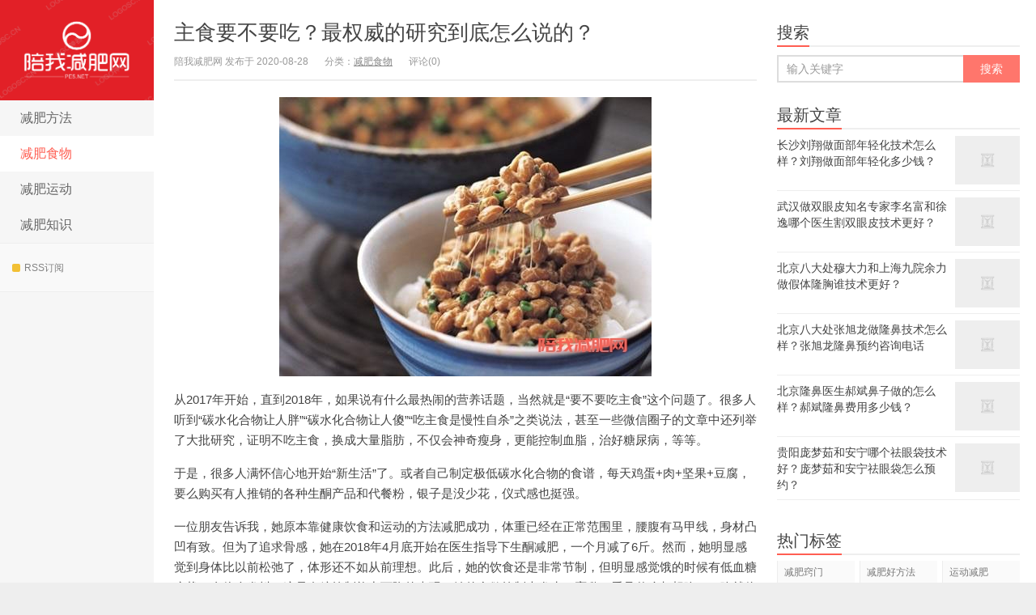

--- FILE ---
content_type: text/html; charset=UTF-8
request_url: http://www.pe5.net/article/4380.html
body_size: 9745
content:
<!DOCTYPE HTML>
<html>
<head>
<meta charset="UTF-8">
<meta http-equiv="X-UA-Compatible" content="IE=11,IE=10,IE=9,IE=8">
<meta name="viewport" content="width=device-width, initial-scale=1.0, user-scalable=0, minimum-scale=1.0, maximum-scale=1.0">
<meta http-equiv="Cache-Control" content="no-siteapp">
<title>主食要不要吃？最权威的研究到底怎么说的？-陪我减肥网</title>
<link rel='dns-prefetch' href='//s.w.org' />
<link rel="alternate" type="application/rss+xml" title="陪我减肥网 &raquo; 主食要不要吃？最权威的研究到底怎么说的？评论Feed" href="http://www.pe5.net/article/4380.html/feed" />
		<script type="text/javascript">
			window._wpemojiSettings = {"baseUrl":"https:\/\/s.w.org\/images\/core\/emoji\/13.0.0\/72x72\/","ext":".png","svgUrl":"https:\/\/s.w.org\/images\/core\/emoji\/13.0.0\/svg\/","svgExt":".svg","source":{"concatemoji":"http:\/\/www.pe5.net\/wp-includes\/js\/wp-emoji-release.min.js?ver=5.5.3"}};
			!function(e,a,t){var r,n,o,i,p=a.createElement("canvas"),s=p.getContext&&p.getContext("2d");function c(e,t){var a=String.fromCharCode;s.clearRect(0,0,p.width,p.height),s.fillText(a.apply(this,e),0,0);var r=p.toDataURL();return s.clearRect(0,0,p.width,p.height),s.fillText(a.apply(this,t),0,0),r===p.toDataURL()}function l(e){if(!s||!s.fillText)return!1;switch(s.textBaseline="top",s.font="600 32px Arial",e){case"flag":return!c([127987,65039,8205,9895,65039],[127987,65039,8203,9895,65039])&&(!c([55356,56826,55356,56819],[55356,56826,8203,55356,56819])&&!c([55356,57332,56128,56423,56128,56418,56128,56421,56128,56430,56128,56423,56128,56447],[55356,57332,8203,56128,56423,8203,56128,56418,8203,56128,56421,8203,56128,56430,8203,56128,56423,8203,56128,56447]));case"emoji":return!c([55357,56424,8205,55356,57212],[55357,56424,8203,55356,57212])}return!1}function d(e){var t=a.createElement("script");t.src=e,t.defer=t.type="text/javascript",a.getElementsByTagName("head")[0].appendChild(t)}for(i=Array("flag","emoji"),t.supports={everything:!0,everythingExceptFlag:!0},o=0;o<i.length;o++)t.supports[i[o]]=l(i[o]),t.supports.everything=t.supports.everything&&t.supports[i[o]],"flag"!==i[o]&&(t.supports.everythingExceptFlag=t.supports.everythingExceptFlag&&t.supports[i[o]]);t.supports.everythingExceptFlag=t.supports.everythingExceptFlag&&!t.supports.flag,t.DOMReady=!1,t.readyCallback=function(){t.DOMReady=!0},t.supports.everything||(n=function(){t.readyCallback()},a.addEventListener?(a.addEventListener("DOMContentLoaded",n,!1),e.addEventListener("load",n,!1)):(e.attachEvent("onload",n),a.attachEvent("onreadystatechange",function(){"complete"===a.readyState&&t.readyCallback()})),(r=t.source||{}).concatemoji?d(r.concatemoji):r.wpemoji&&r.twemoji&&(d(r.twemoji),d(r.wpemoji)))}(window,document,window._wpemojiSettings);
		</script>
		<style type="text/css">
img.wp-smiley,
img.emoji {
	display: inline !important;
	border: none !important;
	box-shadow: none !important;
	height: 1em !important;
	width: 1em !important;
	margin: 0 .07em !important;
	vertical-align: -0.1em !important;
	background: none !important;
	padding: 0 !important;
}
</style>
	<link rel='stylesheet' id='wp-block-library-css'  href='http://www.pe5.net/wp-includes/css/dist/block-library/style.min.css?ver=5.5.3' type='text/css' media='all' />
<link rel='stylesheet' id='main-css'  href='http://www.pe5.net/wp-content/themes/wordpress78/style.css?ver=4.1' type='text/css' media='all' />
<script type='text/javascript' src='http://www.pe5.net/wp-content/themes/wordpress78/js/jquery.js?ver=4.1' id='jquery-js'></script>
<link rel="https://api.w.org/" href="http://www.pe5.net/wp-json/" /><link rel="alternate" type="application/json" href="http://www.pe5.net/wp-json/wp/v2/posts/4380" /><link rel="EditURI" type="application/rsd+xml" title="RSD" href="http://www.pe5.net/xmlrpc.php?rsd" />
<link rel="wlwmanifest" type="application/wlwmanifest+xml" href="http://www.pe5.net/wp-includes/wlwmanifest.xml" /> 
<link rel='prev' title='用吃水果来减肥 这个误区你踩了吗' href='http://www.pe5.net/article/4377.html' />
<link rel='next' title='可以瘦到让你尖叫的自制瘦身汤' href='http://www.pe5.net/article/4386.html' />
<link rel="canonical" href="http://www.pe5.net/article/4380.html" />
<link rel='shortlink' href='http://www.pe5.net/?p=4380' />
<link rel="alternate" type="application/json+oembed" href="http://www.pe5.net/wp-json/oembed/1.0/embed?url=http%3A%2F%2Fwww.pe5.net%2Farticle%2F4380.html" />
<link rel="alternate" type="text/xml+oembed" href="http://www.pe5.net/wp-json/oembed/1.0/embed?url=http%3A%2F%2Fwww.pe5.net%2Farticle%2F4380.html&#038;format=xml" />
<meta name="keywords" content="饮食减肥, 减肥食物">
<meta name="description" content="从2017年开始，直到2018年，如果说有什么最热闹的营养话题，当然就是“要不要吃主食”这个问题了。很多人听到“碳水化合物让人胖”“碳水化合物让人傻”“吃主食是">
<link rel="icon" href="http://www.pe5.net/wp-content/uploads/2020/07/cropped-1-32x32.png" sizes="32x32" />
<link rel="icon" href="http://www.pe5.net/wp-content/uploads/2020/07/cropped-1-192x192.png" sizes="192x192" />
<link rel="apple-touch-icon" href="http://www.pe5.net/wp-content/uploads/2020/07/cropped-1-180x180.png" />
<meta name="msapplication-TileImage" content="http://www.pe5.net/wp-content/uploads/2020/07/cropped-1-270x270.png" />
<link rel="shortcut icon" href="http://www.pe5.net/favicon.ico">
<!--[if lt IE 9]><script src="http://www.pe5.net/wp-content/themes/wordpress78/js/html5.js"></script><![endif]-->
</head>
<body class="post-template-default single single-post postid-4380 single-format-standard search_not ui-c3">
<section class="container">
<header class="header">
	<div class="logo"><a href="http://www.pe5.net" title="陪我减肥网-减肥方式-瘦身运动-减肥食物-减肥知识">陪我减肥网</a></div>	<ul class="nav"><li id="menu-item-18" class="menu-item menu-item-type-taxonomy menu-item-object-category menu-item-18"><a href="http://www.pe5.net/article/category/jianfeifangfa">减肥方法</a></li>
<li id="menu-item-19" class="menu-item menu-item-type-taxonomy menu-item-object-category current-post-ancestor current-menu-parent current-post-parent menu-item-19"><a href="http://www.pe5.net/article/category/jianfeishiwu">减肥食物</a></li>
<li id="menu-item-20" class="menu-item menu-item-type-taxonomy menu-item-object-category menu-item-20"><a href="http://www.pe5.net/article/category/jianfeiyundong">减肥运动</a></li>
<li id="menu-item-21" class="menu-item menu-item-type-taxonomy menu-item-object-category menu-item-21"><a href="http://www.pe5.net/article/category/jianfeizhishi">减肥知识</a></li>
</ul>			<div class="feeds">
					<a class="feed feed-rss" rel="external nofollow" href="http://www.pe5.net/index.php/feed/" target="_blank"><i></i>RSS订阅</a>
			</div>
	<div class="slinks">
			</div>

	</header>
<div class="content-wrap">
	<div class="content">
				<header class="article-header">
			<h1 class="article-title"><a href="http://www.pe5.net/article/4380.html">主食要不要吃？最权威的研究到底怎么说的？</a></h1>
			<ul class="article-meta">
								<li>陪我减肥网 发布于 2020-08-28</li>
				<li>分类：<a href="http://www.pe5.net/article/category/jianfeishiwu" rel="category tag">减肥食物</a></li>
								<li></li>
				<li>评论(0)</li>
				<li></li>
			</ul>
		</header>
				<article class="article-content">
		   			<p style="text-align: center;"><img loading="lazy" class="alignnone size-full wp-image-4379" src="http://www.pe5.net/wp-content/uploads/2020/08/1547736713357324.jpg" width="460" height="345" srcset="http://www.pe5.net/wp-content/uploads/2020/08/1547736713357324.jpg 460w, http://www.pe5.net/wp-content/uploads/2020/08/1547736713357324-300x225.jpg 300w" sizes="(max-width: 460px) 100vw, 460px" /></p>
<p>从2017年开始，直到2018年，如果说有什么最热闹的营养话题，当然就是“要不要吃主食”这个问题了。很多人听到“碳水化合物让人胖”“碳水化合物让人傻”“吃主食是慢性自杀”之类说法，甚至一些微信圈子的文章中还列举了大批研究，证明不吃主食，换成大量脂肪，不仅会神奇瘦身，更能控制血脂，治好糖尿病，等等。</p>
<p>于是，很多人满怀信心地开始“新生活”了。或者自己制定极低碳水化合物的食谱，每天鸡蛋+肉+坚果+豆腐，要么购买有人推销的各种生酮产品和代餐粉，银子是没少花，仪式感也挺强。</p>
<p>一位朋友告诉我，她原本靠健康饮食和运动的方法减肥成功，体重已经在正常范围里，腰腹有马甲线，身材凸凹有致。但为了追求骨感，她在2018年4月底开始在医生指导下生酮减肥，一个月减了6斤。然而，她明显感觉到身体比以前松弛了，体形还不如从前理想。此后，她的饮食还是非常节制，但明显感觉饿的时候有低血糖症状，身体会发抖，这是血糖控制能力下降的表现。她的食欲控制也发生了紊乱，看见什么都想吃，一吃就停不住，不吃够就心慌，只有吃撑了才觉得安心。到了2018年的11月，也就是减肥成功后6个月，她已经反弹了十多斤，而且胖在腰腹部位。</p>
<p>她意识到自己走了弯路，才体会到以前的方法才是正途，重新开始营养平衡的饮食和运动。她的情绪逐渐改善，身材也慢慢回到了以前的紧实状态。</p>
<p>其实，对于我们这个自古以来讲“五谷为养”的民族，不吃面包饼干蛋糕还能忍，但成年累月不吃米饭米粥米粉米线，不吃面条包子饺子馒头馅饼馄饨煎饼，不吃小米玉米大麦燕麦荞麦藜麦，甚至不吃土豆红薯山药芋头荸荠藕，不吃各种水果……这种生活，你能忍多久呢？</p>
<p>但是，一旦你停下这种吃法，就会飞快反弹。除非你大量运动加上限制饮食。那岂不是回到传统减肥方法的路上了么？关键是，饮食如此艰难，体重却不仅不下降还要经常反弹，脾气变得暴躁，情绪变得沮丧，幸福感荡然无存，而长回来的肥肉还特别钟情于腰腹部位……</p>
<p>所以，我经常对减肥者说：不要梦想世界上有捷径。有些你以为是抄近道的方法，其实是让你走得更辛苦。绕了一圈回来，还要花时间养好身体，然后用营养平衡的减肥法重新开始。</p>
<p><strong>要不要吃碳水化合物？当然了</strong></p>
<p>但是，也有一些中年男士说：自从不吃主食，我觉得脑子清醒多了。原来饭后总是困倦不堪，现在不困了。</p>
<p>其实，这并不是碳水化合物的错，而是过多精白淀粉的错，是餐后血糖过高，距离糖尿病越来越近的指征。我建议很多人吃部分五谷杂粮做主食，而且先吃蔬菜和部分肉蛋，后开始吃主食。饭后适当散散步。这些措施就足以让绝大多数人餐后不再困倦，而无需彻底断掉所有五谷杂粮。</p>
<p>所以，到底要不要吃碳水？我对这个问题的回答是肯定的――为了幸福、健康和长寿，当然是要吃的。</p>
<p>就在2018年，公共卫生杂志《柳叶刀》上的一项大型研究有力地证明，碳水化合物占食物总能量的比例过低，可能会增加全因死亡率，换句大白话说，就是低碳水饮食会缩短寿命。每顿一小碗饭的主食量，正在最合适的范围当中。</p>
<p><strong>碳水化合物的质量比数量更加重要</strong></p>
<p>不过，还有很多人问：不是说多吃白米饭白馒头白面包会增加糖尿病风险么？</p>
<p>没错。问题的关键在于，我们到底要从什么食物中来获得碳水化合物。中国人自古以“五谷为养”，是不是白米饭白馒头白面包为养？当然不是。</p>
<p>刚进入2019年，《柳叶刀》杂志就刊登了一篇最新系统综述和汇总研究，用极为权威的数据告诉我们：来自全谷杂豆的膳食纤维，能帮助人们降低全因死亡率，帮助预防多种慢性疾病。换句话说，足够的膳食纤维有利于健康长寿，而这些膳食纤维的主要来源，正是我们的祖先奉为主食的五谷杂粮。</p>
<p>这项研究汇总了全球研究者的185项前瞻性流行病学研究，受访者总数接近1.35亿人，以及各国的58项食物膳食纤维与健康的临床试验，总受试者多达4635名，可以说是至今规模最大、内容最全面的研究分析。</p>
<p>结果证实，如果能把每天的膳食纤维摄入量从15~19克（最低组）提升到35~39克（最高组），冠心病死亡风险会下降31%，2型糖尿病风险会下降16%，癌症死亡风险下降13%，全因死亡风险下降15%。</p>
<p>其实这个研究结果并非新鲜，因为此前就有发表于高质量医学杂志上的多项汇总分析证实，增加全谷杂豆可以降低全因死亡风险、降低糖尿病和心脑血管病等慢性疾病风险。只是这次的研究分析更全面、更有说服力。</p>
<p>比如说，2016年发表于《英国医学杂志》上的一项研究就汇总了45项相关研究，证明和不吃全谷杂粮食物的人相比，只要每天吃90克全谷杂粮食物（两片全麦面包和一碗早餐燕麦片），就能把心脑血管病整体危险降低22%，冠心病的风险降低19%，中风的危险降低12%。</p>
<p>如果每天能摄入210~225克全谷杂粮，全因死亡率会降低17%，糖尿病死亡风险降低51%，癌症危险降低15%，呼吸系统疾病死亡风险降低22%，感染性疾病降低26%。</p>
<p>研究者认为，如果是摄入富含膳食纤维的天然谷物豆类，那么碳水化合物供能比略高的饮食方式不仅无害健康，反而具有重要的健康价值。如果把碳水化合物视为敌人，就意味着把来自谷物和杂豆的膳食纤维拒之门外，反而不利于健康长寿。</p>
<p>换句话说，碳水化合物的质量比数量更加重要，全谷杂豆的碳水化合物，不能和精白淀粉、精制糖混为一谈。这个论断，其实在4年前就有大批学者提出来了，也被流行病学研究所证实了。</p>
<p><strong>健康建议：每天吃50~150克全谷杂豆</strong></p>
<p>我一直都推荐人们用全谷杂豆来部分替代精白米面，因为我研究营养食谱多年，深知如果没有足够的全谷杂豆，仅仅靠蔬菜水果，一天的膳食纤维根本没法凑够数。</p>
<p>比如说，燕麦和大麦是可溶性膳食纤维β-葡聚糖的好来源，而红小豆、绿豆、芸豆等淀粉豆类，别看煮出来面面沙沙的，其实富含不溶性膳食纤维。</p>
<p>我也力图用营养食谱来证明，每天吃至少90克全谷杂豆并不难。很多人恐惧全谷杂粮的理由，是它们“不好煮”“坚硬伤胃”。</p>
<p>但在烹调电器十分发达的时代，只需把质地紧密的豆子放在冰箱里泡一天，再加上一个电压力锅，就能轻松搞定各种杂粮。刚喝完八宝粥的朋友们，不会抱怨其中的各种杂粮豆子“坚硬”“伤胃”吧？</p>
<p>不过我相信，对防病和长寿起到决定作用的，不仅仅是全谷杂豆中的膳食纤维，以及其中的优质碳水化合物，还在于其中伴随存在的各种营养保健成分。</p>
<p>吃全谷杂豆，和吃同样碳水化合物含量的大米白面相比，能得到几倍到十几倍的维生素B1、维生素B2、叶酸、钾、镁、铁等营养成分，以及多种植物化学物。</p>
<p>《柳叶刀》上这项最新研究也证明，全谷杂豆的防病和长寿作用，和血糖指数值的关系并不那么大。换句话说，如果没有糖尿病，完全可以放心把杂粮豆子烹调得柔软顺口，即便被煮软，即便打成糊糊，好消化了，大部分健康好处仍然在，只要吃到足够的全谷杂豆，就会有所裨益。</p>
<p>在新年到来之时，建议您送给自己一份健康的礼物――按照中国居民膳食指南的建议，每天吃50~150克全谷杂豆。如果你还没有养成这个好习惯，不妨以不加糖的八宝粥作为起点，赶紧吃起来吧！</p>
<p class="post-copyright">未经允许不得转载：<a href="http://www.pe5.net">陪我减肥网</a> &raquo; <a href="http://www.pe5.net/article/4380.html">主食要不要吃？最权威的研究到底怎么说的？</a></p>					</article>
						<div class="article-social">
								</div>
		<div class="action-share bdsharebuttonbox">
			分享到：<a class="bds_qzone" data-cmd="qzone"></a><a class="bds_tsina" data-cmd="tsina"></a><a class="bds_weixin" data-cmd="weixin"></a><a class="bds_tqq" data-cmd="tqq"></a><a class="bds_sqq" data-cmd="sqq"></a><a class="bds_bdhome" data-cmd="bdhome"></a><a class="bds_tqf" data-cmd="tqf"></a><a class="bds_renren" data-cmd="renren"></a><a class="bds_diandian" data-cmd="diandian"></a><a class="bds_youdao" data-cmd="youdao"></a><a class="bds_ty" data-cmd="ty"></a><a class="bds_kaixin001" data-cmd="kaixin001"></a><a class="bds_taobao" data-cmd="taobao"></a><a class="bds_douban" data-cmd="douban"></a><a class="bds_fbook" data-cmd="fbook"></a><a class="bds_twi" data-cmd="twi"></a><a class="bds_mail" data-cmd="mail"></a><a class="bds_copy" data-cmd="copy"></a><a class="bds_more" data-cmd="more">更多</a> (<a class="bds_count" data-cmd="count"></a>)		</div>
		<div class="article-tags">
			标签：<a href="http://www.pe5.net/article/tag/%e9%a5%ae%e9%a3%9f%e5%87%8f%e8%82%a5" rel="tag">饮食减肥</a>		</div>
		<nav class="article-nav">
			<span class="article-nav-prev">上一篇<br><a href="http://www.pe5.net/article/4377.html" rel="prev">用吃水果来减肥 这个误区你踩了吗</a></span>
			<span class="article-nav-next">下一篇<br><a href="http://www.pe5.net/article/4386.html" rel="next">可以瘦到让你尖叫的自制瘦身汤</a></span>
		</nav>
				<div class="relates relates-model-thumb"><h3 class="title"><strong>相关推荐</strong></h3><ul><li><a href="http://www.pe5.net/article/12130.html"><span><img data-original="http://www.pe5.net/wp-content/uploads/2020/10/e4a5a79b906e7387b9a8985c6ceda452.jpg" class="thumb"/></span>​月经期间可不可以减肥 月经期间如何减肥</a></li><li><a href="http://www.pe5.net/article/4566.html"><span><img data-original="http://www.pe5.net/wp-content/uploads/2020/08/37ddae44e6d4f1a232a82b372710ec86.jpg" class="thumb"/></span>怎样才能均衡饮食？</a></li><li><a href="http://www.pe5.net/article/4563.html"><span><img data-original="http://www.pe5.net/wp-content/uploads/2020/08/5996e231f0db74cd82aaf9d626635ca3.jpg" class="thumb"/></span>越肥嫩的瘦肉脂肪含量越高</a></li><li><a href="http://www.pe5.net/article/4560.html"><span><img data-original="http://www.pe5.net/wp-content/uploads/2020/08/d595857033be0ac1118a5ce0a1dfa4f3.jpg" class="thumb"/></span>馒头油炸后热量增七成</a></li><li><a href="http://www.pe5.net/article/4554.html"><span><img data-original="http://www.pe5.net/wp-content/uploads/2020/08/f1139589a32ae8e550cc20f3bb6039ef.jpg" class="thumb"/></span>常见的几种最差的食物</a></li><li><a href="http://www.pe5.net/article/4557.html"><span><img data-original="http://www.pe5.net/wp-content/uploads/2020/08/4cbc8fa0e0beb815cb15c7ca62cd117d.jpg" class="thumb"/></span>吃水果减肥不如每天少吃一口饭</a></li><li><a href="http://www.pe5.net/article/4548.html"><span><img data-original="http://www.pe5.net/wp-content/uploads/2020/08/7f7c9dd20db5fa9c50dfb9cb5d64d60a.jpg" class="thumb"/></span>健康须知:早餐前应先喝水</a></li><li><a href="http://www.pe5.net/article/4551.html"><span><img data-original="http://www.pe5.net/wp-content/uploads/2020/08/76bf1553872ae8e1c1ff2b4157d89871.jpg" class="thumb"/></span>身体告诉你啥时应喝水</a></li></ul></div>							</div>
</div>
<aside class="sidebar">	
<div class="widget widget_searchbox"><h3 class="title"><strong>搜索</strong></h3><form method="get" class="search-form" action="http://www.pe5.net/" ><input class="form-control" name="s" type="text" placeholder="输入关键字" value=""><input class="btn" type="submit" value="搜索"></form></div><div class="widget widget_postlist"><h3 class="title"><strong>最新文章</strong></h3><ul class="items-01">		<li><a href="http://www.pe5.net/article/15144.html"><span class="thumbnail"><img data-original="" class="thumb"/></span><span class="text">长沙刘翔做面部年轻化技术怎么样？刘翔做面部年轻化多少钱？</span></a></li>
				<li><a href="http://www.pe5.net/article/15142.html"><span class="thumbnail"><img data-original="" class="thumb"/></span><span class="text">武汉做双眼皮知名专家李名富和徐逸哪个医生割双眼皮技术更好？</span></a></li>
				<li><a href="http://www.pe5.net/article/15140.html"><span class="thumbnail"><img data-original="" class="thumb"/></span><span class="text">北京八大处穆大力和上海九院余力做假体隆胸谁技术更好？</span></a></li>
				<li><a href="http://www.pe5.net/article/15138.html"><span class="thumbnail"><img data-original="" class="thumb"/></span><span class="text">北京八大处张旭龙做隆鼻技术怎么样？张旭龙隆鼻预约咨询电话</span></a></li>
				<li><a href="http://www.pe5.net/article/15136.html"><span class="thumbnail"><img data-original="" class="thumb"/></span><span class="text">北京隆鼻医生郝斌鼻子做的怎么样？郝斌隆鼻费用多少钱？</span></a></li>
				<li><a href="http://www.pe5.net/article/15134.html"><span class="thumbnail"><img data-original="" class="thumb"/></span><span class="text">贵阳庞梦茹和安宁哪个祛眼袋技术好？庞梦茹和安宁祛眼袋怎么预约？</span></a></li>
		</ul></div><div class="widget widget_tags"><h3 class="title"><strong>热门标签</strong></h3><ul class="widget_tags_inner"><li><a title="929个话题" href="http://www.pe5.net/article/tag/%e5%87%8f%e8%82%a5%e7%aa%8d%e9%97%a8">减肥窍门</a></li><li><a title="645个话题" href="http://www.pe5.net/article/tag/%e5%87%8f%e8%82%a5%e5%a5%bd%e6%96%b9%e6%b3%95">减肥好方法</a></li><li><a title="509个话题" href="http://www.pe5.net/article/tag/%e8%bf%90%e5%8a%a8%e5%87%8f%e8%82%a5">运动减肥</a></li><li><a title="502个话题" href="http://www.pe5.net/article/tag/%e9%a5%ae%e9%a3%9f%e5%87%8f%e8%82%a5">饮食减肥</a></li><li><a title="428个话题" href="http://www.pe5.net/article/tag/%e5%87%8f%e8%82%a5%e5%b8%b8%e8%af%86">减肥常识</a></li><li><a title="348个话题" href="http://www.pe5.net/article/tag/%e5%81%a5%e5%ba%b7%e5%87%8f%e8%82%a5">健康减肥</a></li><li><a title="220个话题" href="http://www.pe5.net/article/tag/%e5%87%8f%e8%82%a5%e8%8f%9c%e8%b0%b1">减肥菜谱</a></li><li><a title="41个话题" href="http://www.pe5.net/article/tag/%e5%87%8f%e8%82%a5%e6%96%b9%e6%b3%95">减肥方法</a></li><li><a title="23个话题" href="http://www.pe5.net/article/tag/%e5%87%8f%e8%82%a5%e9%a3%9f%e8%b0%b1">减肥食谱</a></li><li><a title="19个话题" href="http://www.pe5.net/article/tag/%e5%bf%ab%e9%80%9f%e7%98%a6%e8%ba%ab">快速瘦身</a></li><li><a title="19个话题" href="http://www.pe5.net/article/tag/%e8%b7%91%e6%ad%a5%e5%87%8f%e8%82%a5">跑步减肥</a></li><li><a title="19个话题" href="http://www.pe5.net/article/tag/%e5%87%8f%e8%82%a5%e6%97%a9%e9%a4%90">减肥早餐</a></li><li><a title="18个话题" href="http://www.pe5.net/article/tag/%e5%86%ac%e5%ad%a3%e5%87%8f%e8%82%a5%e6%96%b9%e6%b3%95">冬季减肥方法</a></li><li><a title="18个话题" href="http://www.pe5.net/article/tag/%e8%b7%b3%e7%bb%b3%e5%87%8f%e8%82%a5">跳绳减肥</a></li><li><a title="17个话题" href="http://www.pe5.net/article/tag/%e5%a4%8f%e5%ad%a3%e5%87%8f%e8%82%a5%e6%96%b9%e6%b3%95">夏季减肥方法</a></li><li><a title="16个话题" href="http://www.pe5.net/article/tag/%e5%87%8f%e8%82%a5%e6%99%9a%e9%a4%90">减肥晚餐</a></li><li><a title="11个话题" href="http://www.pe5.net/article/tag/%e5%87%8f%e8%82%a5%e5%8d%88%e9%a4%90">减肥午餐</a></li><li><a title="10个话题" href="http://www.pe5.net/article/tag/%e6%b8%b8%e6%b3%b3%e5%87%8f%e8%82%a5">游泳减肥</a></li><li><a title="10个话题" href="http://www.pe5.net/article/tag/%e5%87%8f%e8%82%a5%e9%a3%9f%e7%89%a9">减肥食物</a></li><li><a title="6个话题" href="http://www.pe5.net/article/tag/%e6%8c%89%e6%91%a9%e5%87%8f%e8%82%a5">按摩减肥</a></li><li><a title="4个话题" href="http://www.pe5.net/article/tag/%e5%87%8f%e8%82%a5%e8%af%af%e5%8c%ba">减肥误区</a></li><li><a title="4个话题" href="http://www.pe5.net/article/tag/%e4%b8%ad%e5%b9%b4%e5%87%8f%e8%82%a5">中年减肥</a></li><li><a title="4个话题" href="http://www.pe5.net/article/tag/%e4%b8%ad%e5%b9%b4%e5%87%8f%e8%82%a5%e6%96%b9%e6%b3%95">中年减肥方法</a></li><li><a title="4个话题" href="http://www.pe5.net/article/tag/%e7%98%a6%e8%85%b0%e6%96%b9%e6%b3%95">瘦腰方法</a></li></ul></div><div class="widget widget_text">			<div class="textwidget"><p><script type="text/javascript" src="//js.users.51.la/20976145.js"></script></p>
</div>
		</div></aside><footer class="footer">
    &copy; 2026 <a href="http://www.pe5.net">陪我减肥网</a> &nbsp; 本站所有内容均来自网络，有关侵权删帖等问题请发送邮件至：10860328#qq.com；网站出租出售广告业务合作请咨询QQ：10860328 &nbsp; <a href="http://www.pe5.net/sitemap.xml">网站地图</a>
    </footer>
</section>

<script>
window.jui = {
	uri: 'http://www.pe5.net/wp-content/themes/wordpress78',
	roll: '1 2',
	ajaxpager: '0'
}
</script>
<script type='text/javascript' src='http://www.pe5.net/wp-content/themes/wordpress78/js/bootstrap.js?ver=4.1' id='_bootstrap-js'></script>
<script type='text/javascript' src='http://www.pe5.net/wp-content/themes/wordpress78/js/custom.js?ver=4.1' id='_custom-js'></script>
<script type='text/javascript' src='http://www.pe5.net/wp-includes/js/wp-embed.min.js?ver=5.5.3' id='wp-embed-js'></script>
</body>
</html>